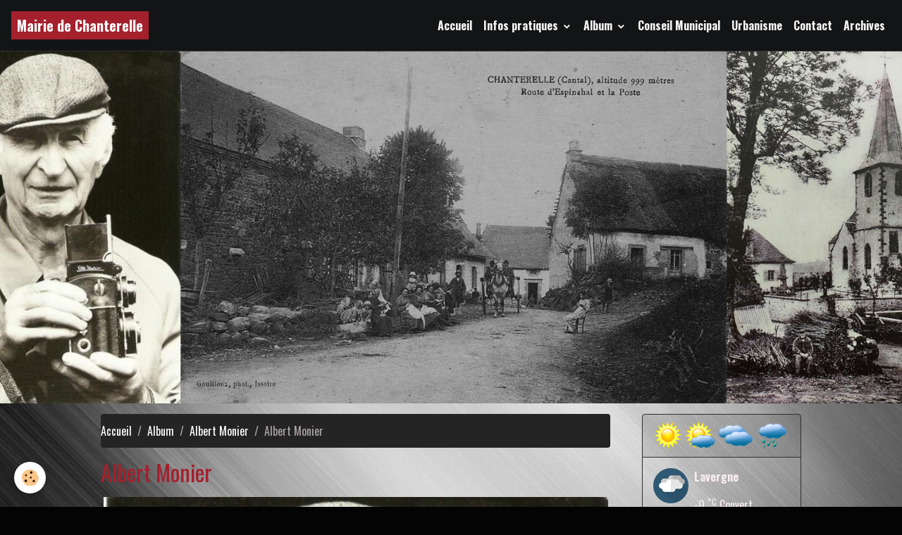

--- FILE ---
content_type: text/html; charset=UTF-8
request_url: http://www.chanterelle-cantal.fr/album-photos/albert-monier/albert-monier.html
body_size: 28902
content:

<!DOCTYPE html>
<html lang="fr">
    <head>
        <title>Albert Monier</title>
        <meta name="theme-color" content="rgba(19, 20, 22, 1)">
        <meta name="msapplication-navbutton-color" content="rgba(19, 20, 22, 1)">
        <!-- METATAGS -->
        <!-- rebirth / bazar -->
<!--[if IE]>
<meta http-equiv="X-UA-Compatible" content="IE=edge">
<![endif]-->
<meta charset="utf-8">
<meta name="viewport" content="width=device-width, initial-scale=1, shrink-to-fit=no">
    <link href="//www.chanterelle-cantal.fr/fr/themes/designlines/6076cbbe23ca19209550a45b.css?v=4da21c1df9856f393d6a821af6926a17" rel="stylesheet">
    <link rel="image_src" href="http://www.chanterelle-cantal.fr/medias/album/albert-monier.jpg" />
    <meta property="og:image" content="http://www.chanterelle-cantal.fr/medias/album/albert-monier.jpg" />
    <link rel="canonical" href="http://www.chanterelle-cantal.fr/album-photos/albert-monier/albert-monier.html">
<meta name="generator" content="e-monsite (e-monsite.com)">


<link href="https://fonts.googleapis.com/css?family=Oswald:300,400,700%7CMontserrat:300,400,700&amp;display=swap" rel="stylesheet">



<link href="//www.chanterelle-cantal.fr/themes/combined.css?v=6_1642769533_156" rel="stylesheet">


<link rel="preload" href="//www.chanterelle-cantal.fr/medias/static/themes/bootstrap_v4/js/jquery-3.6.3.min.js?v=26012023" as="script">
<script src="//www.chanterelle-cantal.fr/medias/static/themes/bootstrap_v4/js/jquery-3.6.3.min.js?v=26012023"></script>
<link rel="preload" href="//www.chanterelle-cantal.fr/medias/static/themes/bootstrap_v4/js/popper.min.js?v=31012023" as="script">
<script src="//www.chanterelle-cantal.fr/medias/static/themes/bootstrap_v4/js/popper.min.js?v=31012023"></script>
<link rel="preload" href="//www.chanterelle-cantal.fr/medias/static/themes/bootstrap_v4/js/bootstrap.min.js?v=31012023" as="script">
<script src="//www.chanterelle-cantal.fr/medias/static/themes/bootstrap_v4/js/bootstrap.min.js?v=31012023"></script>
<script src="//www.chanterelle-cantal.fr/themes/combined.js?v=6_1642769533_156&lang=fr"></script>
<script type="application/ld+json">
    {
        "@context" : "https://schema.org/",
        "@type" : "WebSite",
        "name" : "Mairie de Chanterelle",
        "url" : "http://www.chanterelle-cantal.fr/"
    }
</script>




        <!-- //METATAGS -->
            <script src="//www.chanterelle-cantal.fr/medias/static/js/rgpd-cookies/jquery.rgpd-cookies.js?v=768"></script>
    <script>
                                    $(document).ready(function() {
            $.RGPDCookies({
                theme: 'bootstrap_v4',
                site: 'www.chanterelle-cantal.fr',
                privacy_policy_link: '/about/privacypolicy/',
                cookies: [{"id":null,"favicon_url":"https:\/\/ssl.gstatic.com\/analytics\/20210414-01\/app\/static\/analytics_standard_icon.png","enabled":true,"model":"google_analytics","title":"Google Analytics","short_description":"Permet d'analyser les statistiques de consultation de notre site","long_description":"Indispensable pour piloter notre site internet, il permet de mesurer des indicateurs comme l\u2019affluence, les produits les plus consult\u00e9s, ou encore la r\u00e9partition g\u00e9ographique des visiteurs.","privacy_policy_url":"https:\/\/support.google.com\/analytics\/answer\/6004245?hl=fr","slug":"google-analytics"},{"id":null,"favicon_url":"","enabled":true,"model":"addthis","title":"AddThis","short_description":"Partage social","long_description":"Nous utilisons cet outil afin de vous proposer des liens de partage vers des plateformes tiers comme Twitter, Facebook, etc.","privacy_policy_url":"https:\/\/www.oracle.com\/legal\/privacy\/addthis-privacy-policy.html","slug":"addthis"}],
                modal_title: 'Gestion\u0020des\u0020cookies',
                modal_description: 'd\u00E9pose\u0020des\u0020cookies\u0020pour\u0020am\u00E9liorer\u0020votre\u0020exp\u00E9rience\u0020de\u0020navigation,\nmesurer\u0020l\u0027audience\u0020du\u0020site\u0020internet,\u0020afficher\u0020des\u0020publicit\u00E9s\u0020personnalis\u00E9es,\nr\u00E9aliser\u0020des\u0020campagnes\u0020cibl\u00E9es\u0020et\u0020personnaliser\u0020l\u0027interface\u0020du\u0020site.',
                privacy_policy_label: 'Consulter\u0020la\u0020politique\u0020de\u0020confidentialit\u00E9',
                check_all_label: 'Tout\u0020cocher',
                refuse_button: 'Refuser',
                settings_button: 'Param\u00E9trer',
                accept_button: 'Accepter',
                callback: function() {
                    // website google analytics case (with gtag), consent "on the fly"
                    if ('gtag' in window && typeof window.gtag === 'function') {
                        if (window.jsCookie.get('rgpd-cookie-google-analytics') === undefined
                            || window.jsCookie.get('rgpd-cookie-google-analytics') === '0') {
                            gtag('consent', 'update', {
                                'ad_storage': 'denied',
                                'analytics_storage': 'denied'
                            });
                        } else {
                            gtag('consent', 'update', {
                                'ad_storage': 'granted',
                                'analytics_storage': 'granted'
                            });
                        }
                    }
                }
            });
        });
    </script>
        <script async src="https://www.googletagmanager.com/gtag/js?id=G-4VN4372P6E"></script>
<script>
    window.dataLayer = window.dataLayer || [];
    function gtag(){dataLayer.push(arguments);}
    
    gtag('consent', 'default', {
        'ad_storage': 'denied',
        'analytics_storage': 'denied'
    });
    
    gtag('js', new Date());
    gtag('config', 'G-4VN4372P6E');
</script>

                        <script src="//www.chanterelle-cantal.fr/medias/static/themes/ems_framework/js/masonry.pkgd.min.js"></script>
        <script src="//www.chanterelle-cantal.fr/medias/static/themes/ems_framework/js/imagesloaded.pkgd.min.js"></script>
                            </head>
    <body id="album-photos_run_albert-monier_albert-monier" data-template="default">
        

                <!-- BRAND TOP -->
        
        <!-- NAVBAR -->
                                                                                                                <nav class="navbar navbar-expand-lg position-sticky" id="navbar" data-animation="sliding">
                                                                    <a aria-label="brand" class="navbar-brand d-inline-flex align-items-center" href="http://www.chanterelle-cantal.fr/">
                                                    <img src="http://www.chanterelle-cantal.fr/medias/site/logos/logo-site-2.jpg.png" alt="Mairie de Chanterelle" class="img-fluid brand-logo mr-2 d-none">
                                                                        <span class="brand-titles d-lg-flex flex-column align-items-start">
                            <span class="brand-title d-inline-block">Mairie de Chanterelle</span>
                                                    </span>
                                            </a>
                                                    <button id="buttonBurgerMenu" title="BurgerMenu" class="navbar-toggler collapsed" type="button" data-toggle="collapse" data-target="#menu">
                    <span></span>
                    <span></span>
                    <span></span>
                    <span></span>
                </button>
                <div class="collapse navbar-collapse flex-lg-grow-0 ml-lg-auto" id="menu">
                                                                                                                <ul class="navbar-nav navbar-menu nav-all nav-all-right">
                                                                                                                                                                                            <li class="nav-item" data-index="1">
                            <a class="nav-link" href="http://www.chanterelle-cantal.fr/">
                                                                Accueil
                            </a>
                                                                                </li>
                                                                                                                                                                                                                                                                            <li class="nav-item dropdown" data-index="2">
                            <a class="nav-link dropdown-toggle" href="http://www.chanterelle-cantal.fr/pages/infos-pratiques/">
                                                                Infos pratiques
                            </a>
                                                                                        <div class="collapse dropdown-menu">
                                    <ul class="list-unstyled">
                                                                                                                                                                                                                                                                    <li>
                                                <a class="dropdown-item" href="http://www.chanterelle-cantal.fr/pages/infos-pratiques.html">
                                                    Infos pratiques
                                                </a>
                                                                                                                                            </li>
                                                                                                                                                                                                                                                                    <li>
                                                <a class="dropdown-item" href="http://www.chanterelle-cantal.fr/pages/infos-pratiques/tourisme-1.html">
                                                    Tourisme
                                                </a>
                                                                                                                                            </li>
                                                                                                                                                                                                                                                                    <li>
                                                <a class="dropdown-item" href="http://www.chanterelle-cantal.fr/pages/carte-communale.html">
                                                    Carte communale
                                                </a>
                                                                                                                                            </li>
                                                                                                                                                                                                                                                                    <li>
                                                <a class="dropdown-item" href="http://www.chanterelle-cantal.fr/pages/budget.html">
                                                    Budget
                                                </a>
                                                                                                                                            </li>
                                                                                                                                                                                                                                                                    <li>
                                                <a class="dropdown-item" href="http://www.chanterelle-cantal.fr/pages/eau-potable.html">
                                                    Eau Potable
                                                </a>
                                                                                                                                            </li>
                                                                                <li class="dropdown-menu-root">
                                            <a class="dropdown-item" href="http://www.chanterelle-cantal.fr/pages/infos-pratiques/">Infos pratiques</a>
                                        </li>
                                    </ul>
                                </div>
                                                    </li>
                                                                                                                                                                                                                                                                            <li class="nav-item dropdown" data-index="3">
                            <a class="nav-link dropdown-toggle" href="http://www.chanterelle-cantal.fr/album-photos/">
                                                                Album
                            </a>
                                                                                        <div class="collapse dropdown-menu">
                                    <ul class="list-unstyled">
                                                                                                                                                                                                                                                                    <li>
                                                <a class="dropdown-item" href="http://www.chanterelle-cantal.fr/album-photos/photos-d-hier/">
                                                    Photos d'hier...
                                                </a>
                                                                                                                                            </li>
                                                                                                                                                                                                                                                                    <li>
                                                <a class="dropdown-item" href="http://www.chanterelle-cantal.fr/album-photos/et-d-aujourd-hui/">
                                                    ... et d'aujourd'hui
                                                </a>
                                                                                                                                            </li>
                                                                                                                                                                                                                                                                    <li>
                                                <a class="dropdown-item" href="http://www.chanterelle-cantal.fr/album-photos/paysages/">
                                                    Paysages
                                                </a>
                                                                                                                                            </li>
                                                                                <li class="dropdown-menu-root">
                                            <a class="dropdown-item" href="http://www.chanterelle-cantal.fr/album-photos/">Album</a>
                                        </li>
                                    </ul>
                                </div>
                                                    </li>
                                                                                                                                                                                            <li class="nav-item" data-index="4">
                            <a class="nav-link" href="http://www.chanterelle-cantal.fr/pages/conseil-municipal.html">
                                                                Conseil Municipal
                            </a>
                                                                                </li>
                                                                                                                                                                                            <li class="nav-item" data-index="5">
                            <a class="nav-link" href="http://www.chanterelle-cantal.fr/pages/urbanisme.html">
                                                                Urbanisme
                            </a>
                                                                                </li>
                                                                                                                                                                                            <li class="nav-item" data-index="6">
                            <a class="nav-link" href="http://www.chanterelle-cantal.fr/contact/contacter-la-mairie.html">
                                                                Contact
                            </a>
                                                                                </li>
                                                                                                                                                                                            <li class="nav-item" data-index="7">
                            <a class="nav-link" href="http://www.chanterelle-cantal.fr/pages/vie-de-la-commune.html">
                                                                Archives
                            </a>
                                                                                </li>
                                    </ul>
            
                                    
                    
                                        
                    
                                    </div>
                    </nav>

        <!-- HEADER -->
                                                        <header id="header">
                                                                                
    <div id="slider-6911ea4c36525a3b47f129bf" class="carousel slide" data-height="manual" data-ride="carousel" data-interval="2000">
                <div class="carousel-inner">
                            <div class="carousel-item active" style="background-image: url(http://www.chanterelle-cantal.fr/medias/images/banniere2.jpg?v=1)">
                                                                                                        </div>
                    </div>
            </div>

    
    <style>
        #slider-6911ea4c36525a3b47f129bf{
            --carousel-bg: #ffffff;
            --carousel-caption-bg: #000000;
                    --carousel-caption-color: #ffffff;
                    --carousel-height: 500px;
                }
            </style>


                                    </header>
                <!-- //HEADER -->

        <!-- WRAPPER -->
                                                                                <div id="wrapper" class="container margin-top">

                        <div class="row align-items-lg-start">
                            <main id="main" class="col-lg-9">

                                                                            <ol class="breadcrumb">
                                    <li class="breadcrumb-item"><a href="http://www.chanterelle-cantal.fr/">Accueil</a></li>
                                                <li class="breadcrumb-item"><a href="http://www.chanterelle-cantal.fr/album-photos/">Album</a></li>
                                                <li class="breadcrumb-item"><a href="http://www.chanterelle-cantal.fr/album-photos/albert-monier/">Albert Monier</a></li>
                                                <li class="breadcrumb-item active">Albert Monier</li>
                        </ol>

    <script type="application/ld+json">
        {
            "@context": "https://schema.org",
            "@type": "BreadcrumbList",
            "itemListElement": [
                                {
                    "@type": "ListItem",
                    "position": 1,
                    "name": "Accueil",
                    "item": "http://www.chanterelle-cantal.fr/"
                  },                                {
                    "@type": "ListItem",
                    "position": 2,
                    "name": "Album",
                    "item": "http://www.chanterelle-cantal.fr/album-photos/"
                  },                                {
                    "@type": "ListItem",
                    "position": 3,
                    "name": "Albert Monier",
                    "item": "http://www.chanterelle-cantal.fr/album-photos/albert-monier/"
                  },                                {
                    "@type": "ListItem",
                    "position": 4,
                    "name": "Albert Monier",
                    "item": "http://www.chanterelle-cantal.fr/album-photos/albert-monier/albert-monier.html"
                  }                          ]
        }
    </script>
                                            
                                        
                                        
                                                                                                        <div class="view view-album" id="view-item" data-category="albert-monier" data-id-album="5526c403c95a5879a7014891">
    <div class="container">
        <div class="row">
            <div class="col">
                <h1 class="view-title">Albert Monier</h1>
                
    
<div id="site-module-522a1060a22a539f3ce9779d" class="site-module" data-itemid="522a1060a22a539f3ce9779d" data-siteid="522a0eb13570539f3ce90ade" data-category="item"></div>


                <p class="text-center">
                    <img src="http://www.chanterelle-cantal.fr/medias/album/albert-monier.jpg" alt="Albert Monier" class="img-fluid">
                </p>

                
                <ul class="pager">
                                            <li class="invisible">
                        <span class="page-link">
                            <i class="material-icons md-chevron_left"></i>
                            <span class="d-inline-block" style="width:50px"></span>
                        </span>
                        </li>
                                        <li>
                        <a href="http://www.chanterelle-cantal.fr/album-photos/albert-monier/" class="page-link">Retour</a>
                    </li>
                                            <li class="next-page">
                            <a href="http://www.chanterelle-cantal.fr/album-photos/albert-monier/a-chacun-son-refuge.html" class="page-link">
                                <img src="http://www.chanterelle-cantal.fr/medias/album/a-chacun-son-refuge.jpg?fx=c_50_50" width="50" alt="">
                                <i class="material-icons md-chevron_right"></i>
                            </a>
                        </li>
                                    </ul>
            </div>
        </div>
    </div>

    
</div>


                </main>

                                <aside id="sidebar" class="col-lg-3 sticky-top">
                    <div id="sidebar-inner">
                                                                                                                                                                                                        <div id="widget-1"
                                     class="widget"
                                     data-id="widget_meteo"
                                     data-widget-num="1">
                                            <div class="widget-title">
            <span>
                    <img src="http://www.chanterelle-cantal.fr/medias/images/meteo.png" alt="Météo" class="img-fluid">
                </span>
                </div>
                                                                                                                            <div class="widget-content">
                                                    <div class="media">
        <img src="//www.chanterelle-cantal.fr/medias/static/themes/im/widget_meteo/04n.png" width="50" alt="Couvert" class="mr-2">
        <div class="media-body">
            <p><strong>Lavergne</strong></p>
            <p>
                <span class="meteo-temperature">-0</span>
                <sup class="meteo-unit">°C</sup> 
                Couvert<br>
                <small class="text-muted">
                    Min: -0 °C | 
                    Max: -0 °C | 
                    Vent: 15 kmh 148°
                </small>
            </p>
        </div>
    </div>

                                            </div>
                                                                                                            </div>
                                                                                                                                                                                                                                                                                                                                <div id="widget-2"
                                     class="widget"
                                     data-id="widget_contactinfo"
                                     data-widget-num="2">
                                            <a href="http://www.chanterelle-cantal.fr/pages/infos-pratiques.html" class="widget-title">
            <span>
                    <img src="http://www.chanterelle-cantal.fr/medias/images/logo-site-2.jpg.png" alt="Mairie" class="img-fluid">
                </span>
                </a>
                                                                                                                            <div class="widget-content">
                                                <div class="widget-contact">
    <address>
                <strong>MAIRIE DE CHANTERELLE</strong>
                
                <br/>Le bourg
                
                <br/> 15190 CHANTERELLE
                
            </address>
    
        <p>
        <i class="material-icons md-phone text-muted"></i> Téléphone : 04 71 78 57 90
    </p>
        
        <p>mairie-chanterelle@wanadoo.fr</p>
        
        <p>Mercredi de 9 h 00 à 17 h 00</p>
        
    </div>
                                            </div>
                                                                                                            </div>
                                                                                                                                                                                                                                                                                                                                <div id="widget-3"
                                     class="widget"
                                     data-id="widget_menu"
                                     data-widget-num="3">
                                            <a href="https://genchanterelle.blogspot.com/" class="widget-title">
            <span>
                    <img src="http://www.chanterelle-cantal.fr/medias/images/2024-06-23-15-37-29-chanterelle-petite-commune-du-cantal.jpg" alt="Chanterelle sur Internet" class="img-fluid">
                </span>
                </a>
                                                                                                                            <div class="widget-content">
                                                
                                            </div>
                                                                                                            </div>
                                                                                                                                                                                    </div>
                </aside>
            </div>
                    </div>
        <!-- //WRAPPER -->

        
        
        
            

 
    
						 	 





        
            </body>
</html>


--- FILE ---
content_type: text/css; charset=UTF-8
request_url: http://www.chanterelle-cantal.fr/fr/themes/designlines/6076cbbe23ca19209550a45b.css?v=4da21c1df9856f393d6a821af6926a17
body_size: 223
content:
#row-6076cbbe23ca19209550a45b-1 .row-content{}@media screen and (max-width:992px){#row-6076cbbe23ca19209550a45b-1 .row-content{}}@media screen and (max-width:992px){#row-6076cbbe23ca19209550a45b-2 .row-content{}}